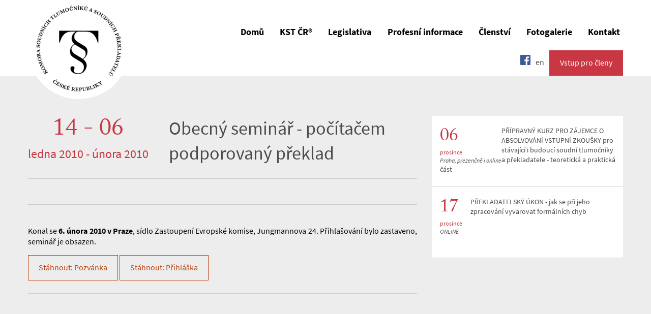

--- FILE ---
content_type: text/html; charset=utf-8
request_url: https://www.kstcr.cz/cz/akce/obecny-seminar-pocitacem-podporovany-preklad
body_size: 12130
content:
<!DOCTYPE html>
<!--[if lt IE 7]>      <html class="no-js lt-ie9 lt-ie8 lt-ie7"> <![endif]-->
<!--[if IE 7]>         <html class="no-js lt-ie9 lt-ie8"> <![endif]-->
<!--[if IE 8]>         <html class="no-js lt-ie9"> <![endif]-->
<!--[if gt IE 8]><!--> <html class="no-js"> <!--<![endif]-->
<head>
    <meta http-equiv="X-UA-Compatible" content="IE=9; IE=8; IE=7; IE=EDGE">
    <title>Obecný seminář - počítačem podporovaný překlad</title>
    <meta charset="utf-8">
    <meta name="description" content="Komora soudních tlumočníků České republiky (KST ČR) je profesní organizace sdružující soudní tlumočníky jmenované podle zákona č. 36/1967 Sb.">
    <meta name="viewport" content="width=device-width, initial-scale=1">
    <link rel="stylesheet" href="https://static.kstcr.cz/www/app/css/bootstrap.css?v=098f6bcd4621d2">
    <link rel="stylesheet" href="https://static.kstcr.cz/www/app/css/bootstrap-multiselect.css?v=098f6bcd4621d">
    <link rel="stylesheet" href="https://static.kstcr.cz/www/app/css/lightbox.css?v=098f6bcd4621d">
    <link rel="stylesheet" href="https://static.kstcr.cz/www/app/css/main.css?v=98x034">
    <link rel="stylesheet" href="https://static.kstcr.cz/www/app/css/ladda.css">
    <link rel="stylesheet" href="//maxcdn.bootstrapcdn.com/font-awesome/4.3.0/css/font-awesome.min.css">

    <!--[if lt IE 9]>
          <link rel="stylesheet" href="https://static.kstcr.cz/www/app/css/ie-support.css">
    <![endif]-->
    <script src="//cdnjs.cloudflare.com/ajax/libs/modernizr/2.8.3/modernizr.min.js"></script>
    <script src="//use.typekit.net/xkn8hri.js"></script>
    <script>try{Typekit.load();}catch(e){}</script>
</head>
<body>
    <div id='alert-container'>
</div>
<div id='basket'></div>
<div class="page-wrap">
    <header class="header">
    <h1 class="logo"><a href="https://www.kstcr.cz/cz" title="Obecný seminář - počítačem podporovaný překlad"><img class="logo-img" src="https://static.kstcr.cz/www/app/img/Logo@2x.png?v=4" alt="Obecný seminář - počítačem podporovaný překlad"></a></h1>
        <section class="header-right">
            <button type="button" class="navigation-toggle navigation-collapsed" data-target=".navigation-collapsible">
                <span class="sr-only">Menu</span>
            </button>
            <section class="navigation-collapsible">
                <div class="navigation-collapsible-wrapper">
                    <nav>
                        <ul class="navigation-list" role="navigation">
                            <li><a href="https://www.kstcr.cz/cz">Domů</a></li>
                            <li><a href="https://www.kstcr.cz/cz/kst-cr">KST ČR®</a></li>
                            <li><a href="https://www.kstcr.cz/cz/legislativa-zakony">Legislativa</a></li>
                            <li><a href="https://www.kstcr.cz/cz/profesni-informace">Profesní informace</a></li>
                            <li><a href="https://www.kstcr.cz/cz/clenstvi-v-komore">Členství</a></li>
                                                        <li><a href="https://www.kstcr.cz/cz/gallery">Fotogalerie</a></li>
                            <li><a href="https://www.kstcr.cz/cz/kontakt">Kontakt</a></li>
                        </ul>
                    </nav>
                </div>
                <ul class="menu-language-selector">
                    <li><a href="https://www.facebook.com/komorasoudnichtlumocniku?fref=ts" target="_blank"><img width="20" src="https://static.kstcr.cz/www/app/img/icons/icon-facebook.png" alt="Komora soudních tlumočníku"></a></li>
                    <li><a href="https://www.kstcr.cz/en"  onclick="return confirm('This page is not available in the selected language. Do you want to redirect back to homepage?')">en</a></li>
                    <li><a class="button-language" href="https://member.kstcr.cz/">Vstup pro členy</a></li>
                </ul>
            </section>
        </section>
    </header>
<script type="text/javascript"
  src="https://maps.googleapis.com/maps/api/js?key=AIzaSyAC6eCFqb99LIdUq7psZaKbkAkG5-MU4g8&amp;sensor=false">
</script>
<section id="main" class="page-event-detail" role="main">
    <div class="event-subpage-container">
        <div class="event-detail-wrapper">
            <header class="event-detail-header">
                <div class="event-time-wrapper">
                   <div class="event-time-wrapper">
                    <time class="event-time" datetime="2010-01-14">14 - 06</time><span class="event-time-month">ledna 2010  - února 2010</span>
                </div>
                </div>
                <h2 class="event-title">Obecný seminář - počítačem podporovaný překlad</h2>
            </header>
            <section class="event-detail-meta">
            </section>
            <section class="event-detail-program-description">
                <article class="event-detail-program-body">
                    <p style="text-align: justify;">
  Konal se&nbsp;<strong>6. února 2010 v Praze</strong>, sídlo Zastoupení Evropské komise, Jungmannova 24.&nbsp;Přihlašování bylo zastaveno, seminář je obsazen.&nbsp;&nbsp;
</p>
                </article>
                    <a class="button button-simple-red" target="_blank" href="https://static.kstcr.cz/data/uploaded/1412853440561602/Pozvanka-obecny-1-sem-120110-v2.doc">Stáhnout: Pozvánka</a>
                    <a class="button button-simple-red" target="_blank" href="https://static.kstcr.cz/data/uploaded/1412853440845073/prihlaska-obecny-180110.doc">Stáhnout: Přihláška</a>
            </section>

        </div>
        <div class="more-events-wrapper">
            <section class="more-events-list">
                 <article class="event-item" role="article">
                    <div class="event-left-column">
                        <time class="event-time" datetime="25-12-06">06 </time><span class="event-time-month">prosince</span>
                            <p class="event-location">Praha, prezenčně i online</p>
                    </div>
                    <div class="event-right-column">
                        <h3 class="event-title">
                            <a href="https://www.kstcr.cz/cz/akce/pripravny-kurz-pro-zajemce-o-absolvovani-vstupni-zkousky-pro-stavajici-i-budouci-soudni-tlumocniky-a-prekladatele-teoreticka-a-prakticka-cast">PŘÍPRAVNÝ KURZ PRO ZÁJEMCE O ABSOLVOVÁNÍ VSTUPNÍ ZKOUŠKY pro stávající i budoucí soudní tlumočníky a překladatele - teoretická a praktická část</a>
                        </h3>
                    </div>
                </article>
                 <article class="event-item" role="article">
                    <div class="event-left-column">
                        <time class="event-time" datetime="25-12-17">17 </time><span class="event-time-month">prosince</span>
                            <p class="event-location">ONLINE</p>
                    </div>
                    <div class="event-right-column">
                        <h3 class="event-title">
                            <a href="https://www.kstcr.cz/cz/akce/prekladatelsky-ukon-jak-se-pri-jeho-zpracovani-vyvarovat-formalnich-chyb">PŘEKLADATELSKÝ ÚKON - jak se při jeho zpracování vyvarovat formálních chyb</a>
                        </h3>
                    </div>
                </article>
            </section>
        </div>
        <div class="clearfix"></div>
        <section id="event-detail-map">

        </section>
    </div>
    </section>

	</div>

	<footer class="footer">
		<div class="footer-container">
			<div class="footer-left-column">
				<address class="footer-address">
					<ul class="footer-address-list">
						<li>Komora soudních tlumočníků a soudních překladatelů České republiky, z. s.</li>
						<li>Senovážné náměstí 978/23</li>
						<li>110 00 Praha 1-CZ</li>
						<li>E-mail: kstcr@kstcr.cz</li>
						<li>http://www.kstcr.cz/</li>
					</ul>
					<ul class="footer-address-list">
						<li>IČ: 65401697</li>
						<li>Datová schránka: eazli826</li>
						<li>Tel.: +420 224 142 057 (záznamník)</li>
						<li>Tel.: +420 604 557 241 (po - pá: 9.00 – 17.00)</li>
					</ul>
					<ul class="footer-address-list">
						<li><a target="_blank" href="https://static.kstcr.cz/www/app/data/gdpr-cz.pdf">Ochrana soukromí dle GDPR</a></li>
					</ul>
				</address>
			</div>
			<div class="footer-right-column">
			<p class="text-center">
			<a href="http://www.eulita.eu" target="_blank"><img width="100" src="https://static.kstcr.cz/www/app/img/eulita.png"></a></p>
			</div>
		</div>
		<div class="footer-bottom">
		<div class="footer-bottom-container">
			<p class="text-right">
				<a class="jopixel" target="_blank" href="http://www.jopixel.cz/">Jopixel Studio</a>
			</p>
		</div>
		</div>
	</footer>

<script>
   var
    development = "";
</script>

<script src="//ajax.googleapis.com/ajax/libs/jquery/1.10.2/jquery.min.js"></script>
<script src="//code.jquery.com/jquery-migrate-1.2.1.min.js"></script>
<script src="//maxcdn.bootstrapcdn.com/bootstrap/3.2.0/js/bootstrap.min.js"></script>
<script src="https://static.kstcr.cz/www/app/js/vendor/bootstrap-multiselect.js"></script>
<script src="https://static.kstcr.cz/www/app/js/vendor/lightbox.min.js"></script>
<script  src="https://static.kstcr.cz/lib/ajaxFileUploader/js/libs/qq.file_uploader.js?v=67d87edfe1782"></script>
<script  src="https://static.kstcr.cz/lib/layalib/js/libs/lodash.js?v=67d87edfe1f40"></script>
<script  src="https://static.kstcr.cz/lib/layalib/js/mylibs/laya.core_libs.js?v=67d87edfe399c"></script>
<script  src="https://static.kstcr.cz/lib/layalib/js/mylibs/laya.js?v=67d87edfe44ee"></script>
<script  src="https://static.kstcr.cz/lib/layalib/js/mylibs/laya.ajax.js?v=67d87edfe52bf"></script>
<script  src="https://static.kstcr.cz/lib/layajsOverlayBootstrap/js/overlay.js?v=67d87edfe6c7e"></script>
<script  src="https://static.kstcr.cz/lib/layalib/js/mylibs/laya.form.js?v=67d87edfe80f6"></script>
<script  src="https://static.kstcr.cz/lib/layalib/js/libs/bootstrap.validation.min.js?v=67d87edfe8983"></script>
<script  src="https://static.kstcr.cz/lib/ajaxFileUploader/js/mylibs/laya.upload.min.js?v=67d87edfe8f43"></script>

<script src="https://static.kstcr.cz/www/app/js/vendor/spin.js"></script>
<script src="https://static.kstcr.cz/www/app/js/vendor/ladda.js"></script>
<script src="https://static.kstcr.cz/www/app/js/app.js?v=098f6bcd4621d2"></script>
 <!-- Turn off latte compiler - kolidoval s mustache tpl -->

<script id="tpl-debugger" type="text/template">
<div id="layaErrorButtonHandler">
<%=buttonText%>
</div>
<div id="layaErrorHandler">
<div class="inner">
</div>
</div>
</script>

<script id="tpl-modal" type="text/template">
<div class="modal fade" id="laya-modal">
	<div class="modal-dialog">
      <div class="modal-content">

      </div><!-- /.modal-content -->
    </div><!-- /.modal-dialog -->
</div>
</script>
<script id="tpl-alert-error" type="text/template">
<div class="alert alert-error alert-block">
<a class="close" data-dismiss="alert">×</a>
<i class="icon-remove"></i> <%=alertMessage%>
</div>
</script>
<script id="tpl-alert-warning" type="text/template">
<div class="alert alert-warning alert-block">
<a class="close" data-dismiss="alert">×</a>
<%=alertMessage%>
</div>
</script>

<script id="tpl-alert-success" type="text/template">
<div class="alert alert-success alert-block">
<a class="close" data-dismiss="alert">×</a>
<i class="icon-ok"></i> <%=alertMessage%>
</div>
</script>

<script id="tpl-alert-info" type="text/template">
<div class="alert alert-info alert-block">
<a class="close" data-dismiss="alert">×</a>
<h4 class="alert-heading">Info!</h4>
<%=alertMessage%>
</div>
</script>
<script>
  (function(i,s,o,g,r,a,m){i['GoogleAnalyticsObject']=r;i[r]=i[r]||function(){
  (i[r].q=i[r].q||[]).push(arguments)},i[r].l=1*new Date();a=s.createElement(o),
  m=s.getElementsByTagName(o)[0];a.async=1;a.src=g;m.parentNode.insertBefore(a,m)
  })(window,document,'script','//www.google-analytics.com/analytics.js','ga');

  ga('create', 'UA-290821-51', 'auto');
  ga('send', 'pageview');

</script>
</body>
</html>

--- FILE ---
content_type: application/javascript
request_url: https://static.kstcr.cz/lib/layalib/js/mylibs/laya.js?v=67d87edfe44ee
body_size: 7201
content:

/*
Parse the Laya Router and call the handler method
@param
- name: string, parameter which will return its value
@package Jopixel_Framework
@subpackage Data
@author Jay Němec <nemec@jopixel.cz>
@license NO COPYRIGHTS OR LICENCE, DO WHAT YOU LIKE
*/


(function() {
  var Router;

  $.laya = $.laya || {
    version: "0.2.2"
  };

  Router = function() {
    this.handle = function(route, data, additionalQueryData, additionalPostData) {
      var routeString;
      this.data = data;
      this.additionalQueryData = additionalQueryData;
      this.additionalPostData = additionalPostData;
      try {
        if (route.indexOf(";;;") > 0) {
          routeString = route.split(/[;;;]+/);
          $.laya.ajax.specialQueue = routeString.pop();
          this.process(routeString.shift());
        } else {
          this.process(route);
        }
      } catch (error) {
        console.log(error);
      }
    };
  };

  Router.prototype.process = function(string) {
    if (string.indexOf(";;") > 0) {
      this.parseDouble(string);
    } else if (string.indexOf(";") > 0) {
      this.parseSingle(string);
    } else {
      this.parse(string);
    }
  };

  Router.prototype.parseDouble = function(string) {
    var self, underscore;
    underscore = {};
    self = this;
    _.forEach(string.split(/[;;]+/), function(item, i) {
      var action, additionalPostData, additionalQueryData, arr, callbackData, obj, param, route;
      if (item.indexOf(";") > 0) {
        self.parseSingle(item);
      } else {
        arr = [];
        obj = {};
        callbackData = {};
        additionalQueryData = null;
        additionalPostData = null;
        action = [];
        param = [];
        route = self.getRoute(false, item);
        _.each(route, function(val, key) {
          var temp;
          if (key.indexOf("_param") !== -1) {
            param.push(val);
          }
          if (key.indexOf("__") !== -1) {
            temp = {};
            temp[key] = val;
            _.extend(underscore, temp);
          }
        });
        if (_.isString(self.data)) {
          callbackData = {
            0: self.data
          };
        } else if (_.isObject(self.data)) {
          callbackData = self.data;
        } else {
          if (_.isUndefined(self.data)) {
            callbackData = null;
          }
        }
        if (_.isObject(self.additionalQueryData)) {
          additionalQueryData = self.additionalQueryData;
        }
        if (_.isObject(self.additionalPostData)) {
          additionalPostData = self.additionalPostData;
        }
        _.extend(callbackData, underscore);
        action[i] = {
          action: route["_action"],
          params: param,
          url: route["url"],
          callback: callbackData,
          queryData: additionalQueryData,
          postData: additionalPostData
        };
        arr.push(action[i]);
        obj = {
          _actions: arr
        };
        $.laya.ajax.handler(obj);
      }
    });
    window.requiredActionFailed = false;
  };

  Router.prototype.parseSingle = function(string) {
    var additionalPostData, additionalQueryData, arr, callbackData, href, obj, self, underscore;
    arr = [];
    obj = {};
    callbackData = {};
    additionalQueryData = null;
    additionalPostData = null;
    underscore = {};
    self = this;
    href = "";
    _.forEach(string.split(/[;]+/), function(item, i) {
      var action, param, route;
      action = [];
      param = [];
      route = self.getRoute(false, item);
      if (i === "0") {
        href = route["url"];
      }
      route["url"] = href;
      _.forEach(route, function(val, key) {
        var temp;
        if (key.indexOf("_param") !== -1) {
          param.push(val);
        }
        if (key.indexOf("__") !== -1) {
          temp = {};
          temp[key] = val;
          _.extend(underscore, temp);
        }
      });
      if (_.isString(self.data)) {
        callbackData = {
          0: self.data
        };
      } else if (_.isObject(self.data)) {
        callbackData = self.data;
      } else {
        if (_.isUndefined(self.data)) {
          callbackData = nul;
        }
      }
      if (_.isObject(self.additionalQueryData)) {
        additionalQueryData = self.additionalQueryData;
      }
      if (_.isObject(self.additionalPostData)) {
        additionalPostData = self.additionalPostData;
      }
      _.extend(callbackData, underscore);
      action[i] = {
        action: route["_action"],
        params: param,
        url: route["url"],
        callback: callbackData,
        queryData: additionalQueryData,
        postData: additionalPostData
      };
      arr.push(action[i]);
    });
    obj = {
      _actions: arr
    };
    $.laya.ajax.handler(obj);
    window.requiredActionFailed = false;
  };

  Router.prototype.parse = function(string) {
    var additionalPostData, additionalQueryData, arr, callback, callbackData, obj, param, route, self, underscore;
    obj = {};
    arr = [];
    param = [];
    callbackData = {};
    additionalQueryData = null;
    additionalPostData = null;
    self = this;
    callback = {};
    underscore = {};
    route = this.getRoute(false, string);
    _.forEach(route, function(val, key) {
      var temp;
      if (key.indexOf("_param") !== -1) {
        param.push(val);
      }
      if (key.indexOf("__") !== -1) {
        temp = {};
        temp[key] = val;
        _.extend(underscore, temp);
      }
    });
    if (_.isString(self.data)) {
      callbackData = {
        0: self.data
      };
    } else if (_.isObject(self.data)) {
      callbackData = self.data;
    } else {
      if (_.isUndefined(self.data)) {
        callbackData = {};
      }
    }
    if (_.isObject(self.additionalQueryData)) {
      additionalQueryData = self.additionalQueryData;
    }
    if (_.isObject(self.additionalPostData)) {
      additionalPostData = self.additionalPostData;
    }
    _.extend(callbackData, underscore);
    arr = {
      action: route["_action"],
      params: param,
      url: route["url"],
      callback: callbackData,
      queryData: additionalQueryData,
      postData: additionalPostData
    };
    obj = {
      _actions: [arr]
    };
    $.laya.ajax.handler(obj);
    window.requiredActionFailed = false;
  };

  Router.prototype.getRoute = function(hash, url) {
    var arr, hashes, href, keys, param, parsed, split, vars;
    vars = [];
    param = void 0;
    keys = [];
    arr = {};
    href = {};
    parsed = {};
    split = false;
    hashes = [];
    if (url) {
      href = url;
    } else if (hash) {
      href = window.location.hash;
    } else {
      href = window.location.href;
    }
    keys.push("url");
    vars.push(href.slice(0, href.indexOf("?")));
    hashes = href.slice(href.indexOf("?") + 1).split("&");
    _.forEach(hashes, function(items, i) {
      param = items.split("=");
      keys.push(param[0]);
      vars.push(param[1]);
    });
    _.forEach(keys, function(key, x) {
      if (typeof arr === "object") {
        if (arr.hasOwnProperty(key)) {
          arr[key] = [arr[key], vars[x]];
        } else {
          arr[key] = vars[x];
        }
      } else {
        arr[key] = vars[x];
      }
    });
    return arr;
  };

  window.appRouter = new Router();

}).call(this);


--- FILE ---
content_type: application/javascript
request_url: https://static.kstcr.cz/lib/layalib/js/mylibs/laya.form.js?v=67d87edfe80f6
body_size: 1582
content:
/*
 * Laya Ajax Form - save, validate
 * @package Jopixel_Framework
 * @subpackage Data
 * @author Jay Němec <nemec@jopixel.cz>
 * @license http://www.jopixel.cz/docs/Jopixel_framework_user_license.pdf - Jopixel Framework user license - All rights reserved.
 *
 */
$.extend($.laya.ajax, {

    form: {
        listen: function() {
            var
                self = this;
            $("[data-listen=send-only-if-changed]").each(function(){
                if(_.isUndefined($(this).data("changed"))) {
                    // console.log($(this).serialize());
                    $(this).data("changed",self.convertToHash($(this).serialize()));
                }
            });
        },
        convertToHash: function(form) {
                var hash = 0, i, char;
                if (form.length == 0) return hash;
                for (i = 0; i < form.length; i++) {
                    char = form.charCodeAt(i);
                    hash = ((hash<<5)-hash)+char;
                    hash = hash & hash;
                }
                return hash;
        },
        hashDiff: function(changed,check) {
            if(changed!=check) return true;
            return false;
        },
        validate: function (form) {

            if ($.fn.jqBootstrapValidation) {

                return !form.find("input,textarea,select").not("[type=submit],[type=file],:hidden,:disabled").jqBootstrapValidation("hasErrors");

            } else {
                return true;
            }
        },
        initValidation: function() {
            $("form").find("input,textarea,select").not("[type=submit],[type=file],:hidden,:disabled").jqBootstrapValidation();
        }
    }

});

--- FILE ---
content_type: text/plain
request_url: https://www.google-analytics.com/j/collect?v=1&_v=j102&a=1824792110&t=pageview&_s=1&dl=https%3A%2F%2Fwww.kstcr.cz%2Fcz%2Fakce%2Fobecny-seminar-pocitacem-podporovany-preklad&ul=en-us%40posix&dt=Obecn%C3%BD%20semin%C3%A1%C5%99%20-%20po%C4%8D%C3%ADta%C4%8Dem%20podporovan%C3%BD%20p%C5%99eklad&sr=1280x720&vp=1280x720&_u=IEBAAEABAAAAACAAI~&jid=446004207&gjid=1823877429&cid=1926938933.1768552457&tid=UA-290821-51&_gid=153848757.1768552457&_r=1&_slc=1&z=1524399155
body_size: -449
content:
2,cG-CJCDCY3VDF

--- FILE ---
content_type: application/javascript
request_url: https://static.kstcr.cz/www/app/js/app.js?v=098f6bcd4621d2
body_size: 4198
content:
$(document).on("click touchend",".navigation-toggle", function(ev){
	ev.preventDefault();
	var target = $(this).data("target");
	if(!$(target).hasClass("in")) {
		$(target).addClass("in");
	}
	else {
		$(target).removeClass("in");
	}
});
if (Modernizr.mq('only screen and (min-width: 992px)')) {
    //Result list
    $("#search-result").height($(window).height()-$(".header").height());

    $(window).on("resize",function(){
        $("#search-result").height($(window).height()-$(".header").height());
    });
}
else {
    $(window).on("resize",function(){
      $("#search-result").css("height","auto");
    });
}
if ($('html').hasClass('lt-ie9')) {
    //Result list
    $("#search-result").height($(window).height()-$(".header").height());

    $(window).on("resize",function(){
        $("#search-result").height($(window).height()-$(".header").height());
    });
}
//Fileupload
$(document).on("laya:overlay:done",function(){
    $.laya.ajax.actionsHandler.singleUpload();
    $.laya.ajax.form.initValidation();
    if($(".ladda").length) {
        Ladda.bind( '.ladda' );
    }
});
//Selectbox
if (!$('html').hasClass('lt-ie9')) {
$(".multiselect").each(function(){
	var self = this;
	$(this).multiselect({
	buttonClass: 'button button-simple button-selectbox',
	buttonText: function(options) {
            if (options.length == 0) {
                return $(self).data("lang-title")+' <b class="caret"></b>';
            }
            else if (options.length > 6) {
                return options.length + ' selected  <b class="caret"></b>';
            }
            else {
                var selected = '';
                options.each(function() {
                    if($(this).val()!="_NULL") {
                        selected += $(this).text() + ' ';
                    }
                    else {
                        selected = $(self).data("lang-title");
                    }
                });
                return selected + ' <b class="caret"></b>';
            }
        },
});
});
}


function gmap() {
//Google maps
if ($("#event-detail-map").length) {
    function initialize(el, type, addr) {

        var geocoder = new google.maps.Geocoder(),
            mapOptions = {
                zoom: 16,
                mapTypeId: type
            },
            map = new google.maps.Map(document.getElementById(el),
            mapOptions),
            panoramaOptions,
            address = addr,
            panorama;

        geocoder.geocode({
            'address': address
        }, function (results, status) {
            if (status == google.maps.GeocoderStatus.OK) {
                map.setCenter(results[0].geometry.location);
                var marker = new google.maps.Marker({
                    map: map,
                    position: results[0].geometry.location
                });
            }
        });

    }
    if($(".event-detail-meta-address-value").length) {
    if($(".event-detail-meta-address-value").data("address").length) {
        google.maps.event.addDomListener(window, 'load', initialize("event-detail-map", google.maps.MapTypeId.ROADMAP,$(".event-detail-meta-address-value").data("address")));
    }
    }
}
}
gmap();

//Validation

$(document).on("laya:save:start",function(ev){
    if(ev.target instanceof jQuery) {
        var valid = !ev.target.find("input,textarea,select").not("[type=submit],[type=file],:hidden,:disabled").jqBootstrapValidation("hasErrors");
        if(!valid) {
            if(Ladda) {
                Ladda.stopAll();
            }
            window.requiredActionFailed = true;
            ev.preventDefault();
        }
    }
});
$(document).on("laya:save:done",function(ev){
    if(Ladda) {
        Ladda.stopAll();
    }
});
//Carousel

// $('#kstcr-closest-news').on('slid.bs.carousel', function (ev) {
//   if($(ev.relatedTarget).is(":last-child")) {
//     $(".control-carousel-prev").removeClass("hide");
//     $(".control-carousel-next").addClass("hide");
//   }
//   else if($(ev.relatedTarget).is(":first-child")) {
//     $(".control-carousel-prev").addClass("hide");
//     $(".control-carousel-next").removeClass("hide");
//   }
//   else {
//     $(".control-carousel").find("a").removeClass("hide");
//   }
// })

//Ladda
if($(".ladda").length) {
    Ladda.bind( '.ladda' );
}

--- FILE ---
content_type: application/javascript
request_url: https://static.kstcr.cz/lib/ajaxFileUploader/js/mylibs/laya.upload.min.js?v=67d87edfe8f43
body_size: 6706
content:
$.extend($.laya.ajax.actionsHandler, {

    singleUpload: function (el) {

        if (typeof qq != "undefined") {

            var
            self = this;
            if ($(".laya-ajax-single-upload").length) {
                $(".laya-ajax-single-upload").each(function (key, el) {
                    if ($(this).children().length == 0) {
                        initUpload(this);
                    }
                });
            }
        } else {
            throw "QQ uploader is not loaded.";
        }

        function initUpload( el ) {
            var
                extensions,
                isIE = $.browser.msie ? "&isIE=true" : "";

            if($(el).attr("id").indexOf("img") != "-1") {
                extensions = ["jpg", "jpeg", "png", "gif"];
            }
            else {
                  extensions = ["jpg", "jpeg", "png", "gif", "pdf", "doc", "txt", "xls", "docx", "xlsx", "swf"];
            }
            var uploader = new qq.FileUploader({

                element: el,
                multiple: false,
                disableDefaultDropzone: true,
                hideDropzones: true,
                allowedExtensions: extensions,
                messages: {
                    typeError: "{file} není možné nahrát na server. Povolené typy souborů jsou: {extensions}."
                },
                autoUpload: true,
                onComplete: $.laya.ajax.actions["singleUpload"],
                onError: function(id, filename, reason) {

                },
                uploadButtonText: '<i class="icon-upload icon-white"></i> Nahrát soubor',
                template: '<div class="qq-uploader span12">' + '<pre class="qq-upload-drop-area span12"><span>{dragText}</span></pre>' + '<div class="qq-upload-button btn btn-success" style="width: auto;">{uploadButtonText}</div>' + '<ul class="qq-upload-list" style="margin-top: 10px; text-align: center;"></ul>' + '</div>',
                classes: {
                    button: 'qq-upload-button',
                    drop: 'qq-upload-drop-area',
                    dropActive: 'qq-upload-drop-area-active',
                    dropDisabled: 'qq-upload-drop-area-disabled',
                    list: 'qq-upload-list',
                    progressBar: 'qq-progress-bar',
                    file: 'qq-upload-file',
                    spinner: 'qq-upload-spinner',
                    finished: 'qq-upload-finished',
                    size: 'qq-upload-size',
                    cancel: 'qq-upload-cancel',
                    failText: 'qq-upload-failed-text',
                    success: 'alert alert-success',
                    fail: 'alert alert-error',
                    successIcon: null,
                    failIcon: null
                },
                action: '/upload?laya-json-requested=true'+isIE
            });

            return uploader;
        }
    },
    multipleUpload: function () {
        if (typeof qq != "undefined") {
            var
            self = this;

            $(".laya-ajax-multiple-upload").each(function (key, el) {
                if ($(this).children().length == 0) {
                    self.multipleUpload(this);
                }
            });
        } else {
            throw "QQ uploader is not loaded.";
        }

        function initUpload( el ) {
            var
            form = $(el).parents("form").serializeObject(),
                uploader = new qq.FileUploader({

                    element: el,
                    multiple: true,
                    disableDefaultDropzone: true,
                    hideDropzones: true,
                    allowedExtensions: ["jpg", "jpeg", "png", "gif", "tiff"],
                    messages: {
                        typeError: "{file} není možné nahrát na server. Povolené typy souborů jsou: {extensions}."
                    },
                    autoUpload: true,
                    params: form,
                    onComplete: $.laya.ajax.actions["multipleUpload"],
                    uploadButtonText: '<i class="icon-upload icon-white"></i> Nahrát soubory',
                    template: '<div class="qq-uploader span12">' + '<pre class="qq-upload-drop-area span12"><span>{dragText}</span></pre>' + '<div class="qq-upload-button btn btn-success" style="width: auto;">{uploadButtonText}</div>' + '<ul class="qq-upload-list" style="margin-top: 10px; text-align: center;"></ul>' + '</div>',
                    classes: {
                        button: 'qq-upload-button',
                        drop: 'qq-upload-drop-area',
                        dropActive: 'qq-upload-drop-area-active',
                        dropDisabled: 'qq-upload-drop-area-disabled',
                        list: 'qq-upload-list',
                        progressBar: 'qq-progress-bar',
                        file: 'qq-upload-file',
                        spinner: 'qq-upload-spinner',
                        finished: 'qq-upload-finished',
                        size: 'qq-upload-size',
                        cancel: 'qq-upload-cancel',
                        failText: 'qq-upload-failed-text',
                        success: 'alert alert-success',
                        fail: 'alert alert-error',
                        successIcon: null,
                        failIcon: null
                    },
                    action: '/upload?laya-json-requested=true'
                });

            return uploader;
        }
    }


});


$.extend($.laya.ajax.actions, {

    singleUpload: function (id, file, obj) {
        //Dostaň filepath a vlož ho do hidden inputu ve formu, budu znát id toho hidden inputu? Snad jo

        var
        targetInput = $(this._element).data("targetinput");

        if (obj.notification.messages.fileUpload) {
            $("#" + targetInput).val(obj.notification.messages.fileUpload);
        }
        if (obj.notification.messages) {
            $(this._element).find("." + this._classes.button).fadeOut();
            $.laya.ajax.notify(obj.notification.messages);
        }


    },
    multipleUpload: function (id, file, obj) {
        var
        targetInput = $(this._element).data("targetinput");

        if (obj.notification.messages.fileUpload) {
            var
            routeData = $(this._element).parents("form").find("[data-toggle='laya-ajax-submit']").data("laya");

            $.laya.ajax.form.submit(routeData, {
                "edit_form": {
                    "input": targetInput,
                    "value": obj.notification.messages.fileUpload
                }
            });

        }


        if (obj.notification.messages) {
            // $(this._element).find("." + this._classes.button).fadeOut();
            $.laya.ajax.notify(obj.notification.messages);
        }


    },

});